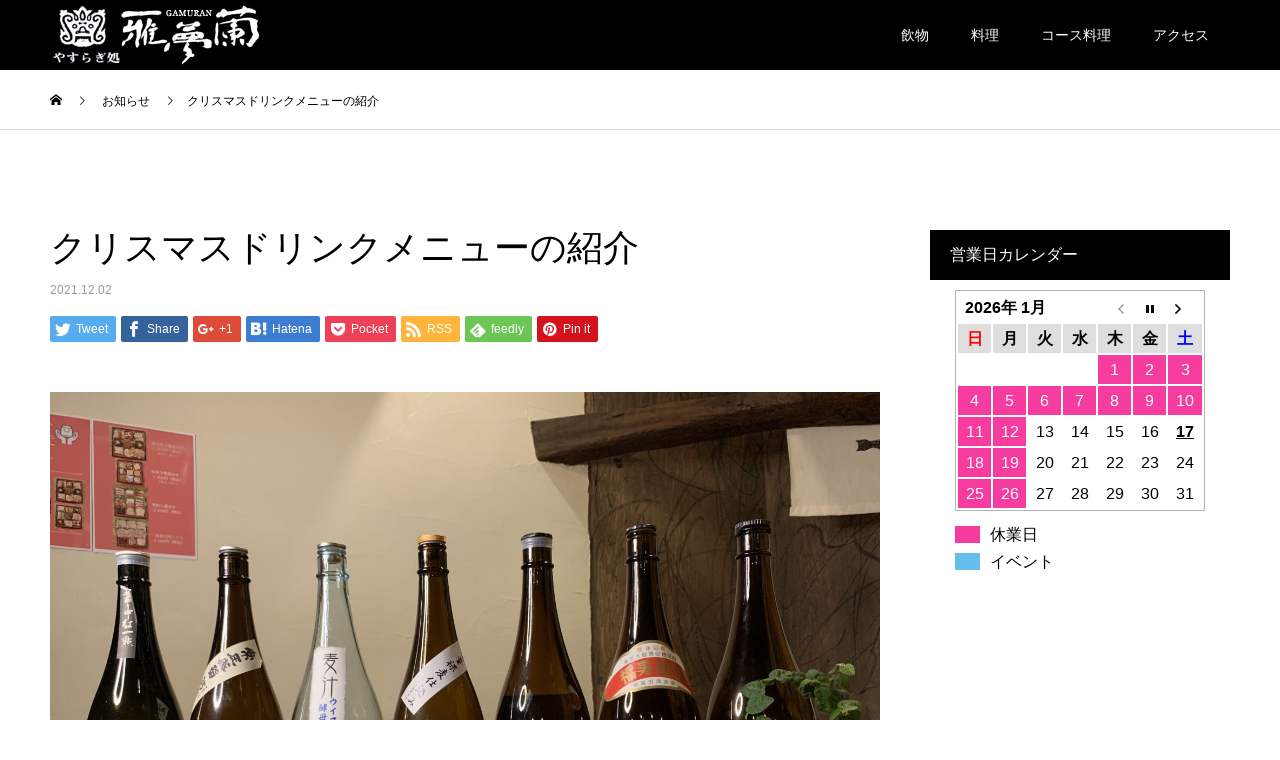

--- FILE ---
content_type: text/html; charset=UTF-8
request_url: https://www.gamuran.com/news/%E3%82%AF%E3%83%AA%E3%82%B9%E3%83%9E%E3%82%B9%E3%83%89%E3%83%AA%E3%83%B3%E3%82%AF%E3%83%A1%E3%83%8B%E3%83%A5%E3%83%BC%E3%81%AE%E7%B4%B9%E4%BB%8B/
body_size: 38626
content:
<!DOCTYPE html>
<html lang="ja">
<head>
<meta charset="UTF-8">
<meta name="description" content="『雅夢蘭のクリスマス』のドリンクメニュー(一部)の紹介です。以下のメニュー¥550(605)〜¥1,200(1,320)のドリンク全て¥500(550) (メニュー以外のドリンクは定価となります。">
<meta name="viewport" content="width=device-width">
<meta name="format-detection" content="telephone=no">
<title>クリスマスドリンクメニューの紹介 &#8211; 雅夢蘭/がむらん | 神戸・六甲道の居酒屋、やすらぎ処『雅夢蘭（がむらん）』</title>
<meta name='robots' content='max-image-preview:large' />
<link rel='dns-prefetch' href='//s.w.org' />
<link rel="alternate" type="application/rss+xml" title="雅夢蘭/がむらん | 神戸・六甲道の居酒屋、やすらぎ処『雅夢蘭（がむらん）』 &raquo; フィード" href="https://www.gamuran.com/feed/" />
<link rel="alternate" type="application/rss+xml" title="雅夢蘭/がむらん | 神戸・六甲道の居酒屋、やすらぎ処『雅夢蘭（がむらん）』 &raquo; コメントフィード" href="https://www.gamuran.com/comments/feed/" />
		<script type="text/javascript">
			window._wpemojiSettings = {"baseUrl":"https:\/\/s.w.org\/images\/core\/emoji\/13.1.0\/72x72\/","ext":".png","svgUrl":"https:\/\/s.w.org\/images\/core\/emoji\/13.1.0\/svg\/","svgExt":".svg","source":{"concatemoji":"https:\/\/www.gamuran.com\/wp-includes\/js\/wp-emoji-release.min.js?ver=5.8.12"}};
			!function(e,a,t){var n,r,o,i=a.createElement("canvas"),p=i.getContext&&i.getContext("2d");function s(e,t){var a=String.fromCharCode;p.clearRect(0,0,i.width,i.height),p.fillText(a.apply(this,e),0,0);e=i.toDataURL();return p.clearRect(0,0,i.width,i.height),p.fillText(a.apply(this,t),0,0),e===i.toDataURL()}function c(e){var t=a.createElement("script");t.src=e,t.defer=t.type="text/javascript",a.getElementsByTagName("head")[0].appendChild(t)}for(o=Array("flag","emoji"),t.supports={everything:!0,everythingExceptFlag:!0},r=0;r<o.length;r++)t.supports[o[r]]=function(e){if(!p||!p.fillText)return!1;switch(p.textBaseline="top",p.font="600 32px Arial",e){case"flag":return s([127987,65039,8205,9895,65039],[127987,65039,8203,9895,65039])?!1:!s([55356,56826,55356,56819],[55356,56826,8203,55356,56819])&&!s([55356,57332,56128,56423,56128,56418,56128,56421,56128,56430,56128,56423,56128,56447],[55356,57332,8203,56128,56423,8203,56128,56418,8203,56128,56421,8203,56128,56430,8203,56128,56423,8203,56128,56447]);case"emoji":return!s([10084,65039,8205,55357,56613],[10084,65039,8203,55357,56613])}return!1}(o[r]),t.supports.everything=t.supports.everything&&t.supports[o[r]],"flag"!==o[r]&&(t.supports.everythingExceptFlag=t.supports.everythingExceptFlag&&t.supports[o[r]]);t.supports.everythingExceptFlag=t.supports.everythingExceptFlag&&!t.supports.flag,t.DOMReady=!1,t.readyCallback=function(){t.DOMReady=!0},t.supports.everything||(n=function(){t.readyCallback()},a.addEventListener?(a.addEventListener("DOMContentLoaded",n,!1),e.addEventListener("load",n,!1)):(e.attachEvent("onload",n),a.attachEvent("onreadystatechange",function(){"complete"===a.readyState&&t.readyCallback()})),(n=t.source||{}).concatemoji?c(n.concatemoji):n.wpemoji&&n.twemoji&&(c(n.twemoji),c(n.wpemoji)))}(window,document,window._wpemojiSettings);
		</script>
		<style type="text/css">
img.wp-smiley,
img.emoji {
	display: inline !important;
	border: none !important;
	box-shadow: none !important;
	height: 1em !important;
	width: 1em !important;
	margin: 0 .07em !important;
	vertical-align: -0.1em !important;
	background: none !important;
	padding: 0 !important;
}
</style>
	<link rel='stylesheet' id='wp-block-library-css'  href='https://www.gamuran.com/wp-includes/css/dist/block-library/style.min.css?ver=5.8.12' type='text/css' media='all' />
<link rel='stylesheet' id='biz-cal-style-css'  href='https://www.gamuran.com/wp-content/plugins/biz-calendar/biz-cal.css?ver=2.2.0' type='text/css' media='all' />
<link rel='stylesheet' id='kadan-slick-css'  href='https://www.gamuran.com/wp-content/themes/kadan_tcd056/assets/css/slick.min.css?ver=5.8.12' type='text/css' media='all' />
<link rel='stylesheet' id='kadan-slick-theme-css'  href='https://www.gamuran.com/wp-content/themes/kadan_tcd056/assets/css/slick-theme.min.css?ver=5.8.12' type='text/css' media='all' />
<link rel='stylesheet' id='kadan-style-css'  href='https://www.gamuran.com/wp-content/themes/kadan_tcd056/style.css?ver=1.8' type='text/css' media='all' />
<script type='text/javascript' src='https://www.gamuran.com/wp-includes/js/jquery/jquery.min.js?ver=3.6.0' id='jquery-core-js'></script>
<script type='text/javascript' src='https://www.gamuran.com/wp-includes/js/jquery/jquery-migrate.min.js?ver=3.3.2' id='jquery-migrate-js'></script>
<script type='text/javascript' id='biz-cal-script-js-extra'>
/* <![CDATA[ */
var bizcalOptions = {"holiday_title":"\u4f11\u696d\u65e5","sun":"on","mon":"on","temp_holidays":"2026-01-01\r\n2026-01-02\r\n2026-01-03\r\n2026-01-06\r\n2026-01-07\r\n2026-01-08\r\n2026-01-09\r\n2026-01-10\r\n2025-12-31\r\n2025-09-02\r\n2025-03-04\r\n2025-01-09\r\n2025-01-08\r\n2025-01-07\r\n2025-01-04\r\n2025-01-03\r\n2025-01-02\r\n2025-01-01\r\n2024-12-31\r\n2024-07-17\r\n2024-07-16\r\n2022-06-27\r\n2022-06-28\r\n2022-06-29\r\n2022-05-30\r\n2022-05-30\r\n2022-05-31\r\n2022-06-01\r\n2024-05-18\r\n2022-05-06\r\n2022-05-07\r\n2022-05-09\r\n2022-05-10\r\n2022-07-25\r\n2022-07-26\r\n2022-07-27\r\n2022-08-15\r\n2022-08-16\r\n2022-08-17\r\n2022-12-31\r\n2023-01-02\r\n2023-01-03\r\n2023-01-04\r\n2023-01-05\r\n2023-01-06\r\n2023-01-07\r\n2023-01-08\r\n2023-01-09\r\n2023-01-16\r\n2023-01-23\r\n2023-01-30\r\n2023-02-06\r\n2023-02-13\r\n2023-02-20\r\n2023-02-27\r\n2023-01-10\r\n2023-01-11\r\n2023-01-12\r\n2023-01-13\r\n2023-01-14\r\n2023-02-28\r\n2023-08-15\r\n2024-01-02\r\n2024-01-03\r\n2024-01-04\r\n2024-01-05\r\n2024-01-06","temp_weekdays":"2025-12-28\r\n2025-12-29\r\n2024-12-29\r\n2024-12-30","eventday_title":"\u30a4\u30d9\u30f3\u30c8","eventday_url":"","eventdays":"2025-11-01\r\n2023-03-20\r\n2023-03-21\r\n2023-05-14\r\n2023-06-24\r\n2023-07-16\r\n2025-03-21\r\n2025-03-22\r\n2025-03-29\r\n2025-03-30","month_limit":"\u6307\u5b9a","nextmonthlimit":"2","prevmonthlimit":"0","plugindir":"https:\/\/www.gamuran.com\/wp-content\/plugins\/biz-calendar\/","national_holiday":""};
/* ]]> */
</script>
<script type='text/javascript' src='https://www.gamuran.com/wp-content/plugins/biz-calendar/calendar.js?ver=2.2.0' id='biz-cal-script-js'></script>
<script type='text/javascript' id='wp-table-builder-js-extra'>
/* <![CDATA[ */
var WptbFrontendData = {"stylePass":{"stylesheets":{"wp-table-builder-css":"https:\/\/www.gamuran.com\/wp-content\/plugins\/wp-table-builder\/inc\/frontend\/css\/wp-table-builder-frontend.css?version=1.3.3"}}};
/* ]]> */
</script>
<script type='text/javascript' src='https://www.gamuran.com/wp-content/plugins/wp-table-builder/inc/frontend/js/wp-table-builder-frontend.js?ver=1.3.3' id='wp-table-builder-js'></script>
<script type='text/javascript' src='https://www.gamuran.com/wp-content/themes/kadan_tcd056/assets/js/slick.min.js?ver=1.8' id='kadan-slick-js'></script>
<link rel="https://api.w.org/" href="https://www.gamuran.com/wp-json/" /><link rel="canonical" href="https://www.gamuran.com/news/%e3%82%af%e3%83%aa%e3%82%b9%e3%83%9e%e3%82%b9%e3%83%89%e3%83%aa%e3%83%b3%e3%82%af%e3%83%a1%e3%83%8b%e3%83%a5%e3%83%bc%e3%81%ae%e7%b4%b9%e4%bb%8b/" />
<link rel='shortlink' href='https://www.gamuran.com/?p=323' />
<link rel="alternate" type="application/json+oembed" href="https://www.gamuran.com/wp-json/oembed/1.0/embed?url=https%3A%2F%2Fwww.gamuran.com%2Fnews%2F%25e3%2582%25af%25e3%2583%25aa%25e3%2582%25b9%25e3%2583%259e%25e3%2582%25b9%25e3%2583%2589%25e3%2583%25aa%25e3%2583%25b3%25e3%2582%25af%25e3%2583%25a1%25e3%2583%258b%25e3%2583%25a5%25e3%2583%25bc%25e3%2581%25ae%25e7%25b4%25b9%25e4%25bb%258b%2F" />
<link rel="alternate" type="text/xml+oembed" href="https://www.gamuran.com/wp-json/oembed/1.0/embed?url=https%3A%2F%2Fwww.gamuran.com%2Fnews%2F%25e3%2582%25af%25e3%2583%25aa%25e3%2582%25b9%25e3%2583%259e%25e3%2582%25b9%25e3%2583%2589%25e3%2583%25aa%25e3%2583%25b3%25e3%2582%25af%25e3%2583%25a1%25e3%2583%258b%25e3%2583%25a5%25e3%2583%25bc%25e3%2581%25ae%25e7%25b4%25b9%25e4%25bb%258b%2F&#038;format=xml" />
<style>
.c-comment__form-submit:hover,.c-pw__btn:hover,.p-article01__cat:hover,.p-article11__cat:hover,.p-block02 .slick-arrow:hover,.p-block03 .slick-arrow:hover,.p-cb__item-btn a:hover,.p-entry__cat:hover,.p-entry__date,.p-index-news__topic-pager-item.is-active a,.p-index-news__topic-pager-item a:hover,.p-nav02__item a:hover,.p-readmore__btn:hover,.p-page-links > span,.p-pagetop a:hover,.p-page-links a:hover,.p-pager__item a:hover,.p-pager__item span,.p-post-list03 .slick-arrow:hover,.p-recommended-plan__btn a:hover{background: #125600}.p-article01__title a:hover,.p-article02:hover .p-article02__title,.p-article03:hover .p-article03__title,.p-article06__title a:hover,.p-article08:hover .p-article08__title,.p-article10__title a:hover,.p-breadcrumb a:hover,.p-room-meta dt,.p-section-nav__item:hover .p-section-nav__item-title,.p-social-nav__item a:hover,.p-spring-info dt,.p-vertical{color: #125600}.c-pw__btn,.p-entry__cat,.p-article01__cat,.p-article11__cat,.p-block02 .slick-arrow,.p-block03 .slick-arrow,.p-cb__item-btn a,.p-copyright,.p-headline,.p-nav02__item a,.p-readmore__btn,.p-page-links a,.p-pager__item a,.p-post-list03 .slick-arrow,.p-recommended-plan__btn a,.p-widget__title{background: #000000}.p-entry__body a{color: #125600}body{font-family: "Segoe UI", Verdana, "游ゴシック", YuGothic, "Hiragino Kaku Gothic ProN", Meiryo, sans-serif}.c-logo,.p-entry__title,.p-page-header__headline,.p-index-blog__title,.p-index-news__col-title,.p-index-slider__item-title,.p-page-header__title,.p-archive-header__title,.p-plan__title,.p-recommended-plan__title,.p-section-header__title,.p-section-header__headline,.p-vertical,.p-vertical-block,.p-visual__title{font-family: "Times New Roman", "游明朝", "Yu Mincho", "游明朝体", "YuMincho", "ヒラギノ明朝 Pro W3", "Hiragino Mincho Pro", "HiraMinProN-W3", "HGS明朝E", "ＭＳ Ｐ明朝", "MS PMincho", serif; font-weight: 500}.p-page-header__title{transition-delay: 3s}.p-hover-effect--type1:hover img{-webkit-transform: scale(1.2);transform: scale(1.2)}.l-header{background: rgba(0, 0, 0, 1)}.p-global-nav a{color: #ffffff}.p-global-nav a:hover{background: #125600;color: #ffffff}.p-global-nav .sub-menu a{background: #111111;color: #ffffff}.p-global-nav .sub-menu a:hover{background: #125600;color: #ffffff}.p-footer-slider{background: #f4f1ed}.p-info{color: #000000}.p-info__logo{font-size: 12px}.p-info__btn{background: #000000;color: #ffffff}.p-info__btn:hover{background: #125600;color: #ffffff}.p-footer-nav{background: #125600;color: #ffffff}.p-footer-nav a{color: #ffffff}.p-footer-nav a:hover{color: #88b587}.p-entry__title{font-size: 36px}.p-entry__body{font-size: 16px}.p-headline__link:hover{color: #c6c6c6}@media screen and (max-width: 991px) {.p-global-nav{background: rgba(0,0,0, 1)}.p-global-nav a,.p-global-nav a:hover,.p-global-nav .sub-menu a,.p-global-nav .sub-menu a:hover{color: #ffffff}.p-global-nav .menu-item-has-children > a > .sub-menu-toggle::before{border-color: #ffffff}}.c-load--type1 { border: 3px solid rgba(18, 86, 0, 0.2); border-top-color: #125600; }
</style>
<link rel="icon" href="https://www.gamuran.com/wp-content/uploads/2021/03/cropped-favicon_p-32x32.png" sizes="32x32" />
<link rel="icon" href="https://www.gamuran.com/wp-content/uploads/2021/03/cropped-favicon_p-192x192.png" sizes="192x192" />
<link rel="apple-touch-icon" href="https://www.gamuran.com/wp-content/uploads/2021/03/cropped-favicon_p-180x180.png" />
<meta name="msapplication-TileImage" content="https://www.gamuran.com/wp-content/uploads/2021/03/cropped-favicon_p-270x270.png" />
</head>
<body class="news-template-default single single-news postid-323">
<div id="site_loader_overlay">
  <div id="site_loader_animation" class="c-load--type1">
      </div>
</div>
<div id="site_wrap">
<header id="js-header" class="l-header">
  <div class="l-header__inner l-inner">
    <div class="l-header__logo c-logo">
            <a href="https://www.gamuran.com/">
        <img src="https://www.gamuran.com/wp-content/uploads/2020/12/site_logo.gif" alt="雅夢蘭/がむらん | 神戸・六甲道の居酒屋、やすらぎ処『雅夢蘭（がむらん）』" width="auto" height="auto">
      </a>
          </div>
    <a href="#" id="js-menu-btn" class="p-menu-btn c-menu-btn"></a>
		<nav id="js-global-nav" class="p-global-nav"><ul class="menu"><li id="menu-item-488" class="menu-item menu-item-type-post_type menu-item-object-page menu-item-488"><a href="https://www.gamuran.com/%e3%81%8a%e9%a3%b2%e3%81%bf%e7%89%a9/">飲物<span class="sub-menu-toggle"></span></a></li>
<li id="menu-item-492" class="menu-item menu-item-type-post_type menu-item-object-page menu-item-492"><a href="https://www.gamuran.com/%e3%81%8a%e6%96%99%e7%90%86/">料理<span class="sub-menu-toggle"></span></a></li>
<li id="menu-item-496" class="menu-item menu-item-type-post_type menu-item-object-page menu-item-496"><a href="https://www.gamuran.com/%e3%82%b3%e3%83%bc%e3%82%b9%e6%96%99%e7%90%86/">コース料理<span class="sub-menu-toggle"></span></a></li>
<li id="menu-item-175" class="menu-item menu-item-type-post_type menu-item-object-page menu-item-175"><a href="https://www.gamuran.com/access/">アクセス<span class="sub-menu-toggle"></span></a></li>
</ul></nav>  </div>
</header>
<main class="l-main" role="main">
  <div class="p-breadcrumb c-breadcrumb">
<ol class="p-breadcrumb__inner l-inner" itemscope itemtype="http://schema.org/BreadcrumbList">
<li class="p-breadcrumb__item c-breadcrumb__item c-breadcrumb__item--home" itemprop="itemListElement" itemscope itemtype="http://schema.org/ListItem">
<a href="https://www.gamuran.com/" itemprop="item">
<span itemprop="name">HOME</span>
</a>
<meta itemprop="position" content="1">
</li>
<li class="p-breadcrumb__item c-breadcrumb__item" itemprop="itemListElement" itemscope itemtype="http://schema.org/ListItem">
<a href="https://www.gamuran.com/news/" itemprop="item">
<span itemprop="name">お知らせ</span>
</a>
<meta itemprop="position" content="2">
</li>
<li class="p-breadcrumb__item c-breadcrumb__item" itemprop="itemListElement" itemscope itemtype="http://schema.org/ListItem"><span itemprop="name">クリスマスドリンクメニューの紹介</span><meta itemprop="position" content="3"></li>
</ol>
</div>
  <div class="l-contents l-inner">
    <div class="l-primary">
              <article class="p-entry">
			  <header class="p-entry__header p-entry__header--news">
					<h1 class="p-entry__title">クリスマスドリンクメニューの紹介</h1>
                    <time class="p-entry__date" datetime="2021-12-02">2021.12.02</time>
          				</header>
        			<ul class="p-entry__share c-share u-clearfix c-share--sm c-share--color">
				<li class="c-share__btn c-share__btn--twitter">
			    <a href="http://twitter.com/share?text=%E3%82%AF%E3%83%AA%E3%82%B9%E3%83%9E%E3%82%B9%E3%83%89%E3%83%AA%E3%83%B3%E3%82%AF%E3%83%A1%E3%83%8B%E3%83%A5%E3%83%BC%E3%81%AE%E7%B4%B9%E4%BB%8B&url=https%3A%2F%2Fwww.gamuran.com%2Fnews%2F%25e3%2582%25af%25e3%2583%25aa%25e3%2582%25b9%25e3%2583%259e%25e3%2582%25b9%25e3%2583%2589%25e3%2583%25aa%25e3%2583%25b3%25e3%2582%25af%25e3%2583%25a1%25e3%2583%258b%25e3%2583%25a5%25e3%2583%25bc%25e3%2581%25ae%25e7%25b4%25b9%25e4%25bb%258b%2F&via=&tw_p=tweetbutton&related="  onclick="javascript:window.open(this.href, '', 'menubar=no,toolbar=no,resizable=yes,scrollbars=yes,height=400,width=600');return false;">
			     	<i class="c-share__icn c-share__icn--twitter"></i>
			      <span class="c-share__title">Tweet</span>
			   	</a>
			   </li>
			    <li class="c-share__btn c-share__btn--facebook">
			    	<a href="//www.facebook.com/sharer/sharer.php?u=https://www.gamuran.com/news/%e3%82%af%e3%83%aa%e3%82%b9%e3%83%9e%e3%82%b9%e3%83%89%e3%83%aa%e3%83%b3%e3%82%af%e3%83%a1%e3%83%8b%e3%83%a5%e3%83%bc%e3%81%ae%e7%b4%b9%e4%bb%8b/&amp;t=%E3%82%AF%E3%83%AA%E3%82%B9%E3%83%9E%E3%82%B9%E3%83%89%E3%83%AA%E3%83%B3%E3%82%AF%E3%83%A1%E3%83%8B%E3%83%A5%E3%83%BC%E3%81%AE%E7%B4%B9%E4%BB%8B" rel="nofollow" target="_blank">
			      	<i class="c-share__icn c-share__icn--facebook"></i>
			        <span class="c-share__title">Share</span>
			      </a>
			    </li>
			    <li class="c-share__btn c-share__btn--google-plus">
			      <a href="https://plus.google.com/share?url=https%3A%2F%2Fwww.gamuran.com%2Fnews%2F%25e3%2582%25af%25e3%2583%25aa%25e3%2582%25b9%25e3%2583%259e%25e3%2582%25b9%25e3%2583%2589%25e3%2583%25aa%25e3%2583%25b3%25e3%2582%25af%25e3%2583%25a1%25e3%2583%258b%25e3%2583%25a5%25e3%2583%25bc%25e3%2581%25ae%25e7%25b4%25b9%25e4%25bb%258b%2F" onclick="javascript:window.open(this.href, '', 'menubar=no,toolbar=no,resizable=yes,scrollbars=yes,height=600,width=500');return false;">
			      	<i class="c-share__icn c-share__icn--google-plus"></i>
			        <span class="c-share__title">+1</span>
			      </a>
					</li>
			    <li class="c-share__btn c-share__btn--hatebu">
			      <a href="http://b.hatena.ne.jp/add?mode=confirm&url=https%3A%2F%2Fwww.gamuran.com%2Fnews%2F%25e3%2582%25af%25e3%2583%25aa%25e3%2582%25b9%25e3%2583%259e%25e3%2582%25b9%25e3%2583%2589%25e3%2583%25aa%25e3%2583%25b3%25e3%2582%25af%25e3%2583%25a1%25e3%2583%258b%25e3%2583%25a5%25e3%2583%25bc%25e3%2581%25ae%25e7%25b4%25b9%25e4%25bb%258b%2F" onclick="javascript:window.open(this.href, '', 'menubar=no,toolbar=no,resizable=yes,scrollbars=yes,height=400,width=510');return false;">
			      	<i class="c-share__icn c-share__icn--hatebu"></i>
			        <span class="c-share__title">Hatena</span>
			      </a>
			    </li>
			    <li class="c-share__btn c-share__btn--pocket">
			    	<a href="http://getpocket.com/edit?url=https%3A%2F%2Fwww.gamuran.com%2Fnews%2F%25e3%2582%25af%25e3%2583%25aa%25e3%2582%25b9%25e3%2583%259e%25e3%2582%25b9%25e3%2583%2589%25e3%2583%25aa%25e3%2583%25b3%25e3%2582%25af%25e3%2583%25a1%25e3%2583%258b%25e3%2583%25a5%25e3%2583%25bc%25e3%2581%25ae%25e7%25b4%25b9%25e4%25bb%258b%2F&title=%E3%82%AF%E3%83%AA%E3%82%B9%E3%83%9E%E3%82%B9%E3%83%89%E3%83%AA%E3%83%B3%E3%82%AF%E3%83%A1%E3%83%8B%E3%83%A5%E3%83%BC%E3%81%AE%E7%B4%B9%E4%BB%8B" target="_blank">
			      	<i class="c-share__icn c-share__icn--pocket"></i>
			        <span class="c-share__title">Pocket</span>
			      </a>
			    </li>
			    <li class="c-share__btn c-share__btn--rss">
			    	<a href="https://www.gamuran.com/feed/" target="_blank">
			      	<i class="c-share__icn c-share__icn--rss"></i>
			        <span class="c-share__title">RSS</span>
			      </a>
			    </li>
			    <li class="c-share__btn c-share__btn--feedly">
			    	<a href="http://feedly.com/index.html#subscription%2Ffeed%2Fhttps://www.gamuran.com/feed/" target="_blank">
			      	<i class="c-share__icn c-share__icn--feedly"></i>
			        <span class="c-share__title">feedly</span>
			      </a>
			    </li>
			    <li class="c-share__btn c-share__btn--pinterest">
			    	<a href="https://www.pinterest.com/pin/create/button/?url=https%3A%2F%2Fwww.gamuran.com%2Fnews%2F%25e3%2582%25af%25e3%2583%25aa%25e3%2582%25b9%25e3%2583%259e%25e3%2582%25b9%25e3%2583%2589%25e3%2583%25aa%25e3%2583%25b3%25e3%2582%25af%25e3%2583%25a1%25e3%2583%258b%25e3%2583%25a5%25e3%2583%25bc%25e3%2581%25ae%25e7%25b4%25b9%25e4%25bb%258b%2F&media=https://www.gamuran.com/wp-content/uploads/2021/08/xkbpUZMBQi2MVRcvVPVM7Q-scaled.jpg&description=%E3%82%AF%E3%83%AA%E3%82%B9%E3%83%9E%E3%82%B9%E3%83%89%E3%83%AA%E3%83%B3%E3%82%AF%E3%83%A1%E3%83%8B%E3%83%A5%E3%83%BC%E3%81%AE%E7%B4%B9%E4%BB%8B" rel="nofollow" target="_blank">
			      	<i class="c-share__icn c-share__icn--pinterest"></i>
			        <span class="c-share__title">Pin it</span>
			      </a>
			    </li>
			</ul>
        				<div class="p-entry__img">
          <img width="2560" height="1920" src="https://www.gamuran.com/wp-content/uploads/2021/08/xkbpUZMBQi2MVRcvVPVM7Q-scaled.jpg" class="attachment-full size-full wp-post-image" alt="" loading="lazy" srcset="https://www.gamuran.com/wp-content/uploads/2021/08/xkbpUZMBQi2MVRcvVPVM7Q-scaled.jpg 2560w, https://www.gamuran.com/wp-content/uploads/2021/08/xkbpUZMBQi2MVRcvVPVM7Q-300x225.jpg 300w, https://www.gamuran.com/wp-content/uploads/2021/08/xkbpUZMBQi2MVRcvVPVM7Q-1024x768.jpg 1024w, https://www.gamuran.com/wp-content/uploads/2021/08/xkbpUZMBQi2MVRcvVPVM7Q-768x576.jpg 768w, https://www.gamuran.com/wp-content/uploads/2021/08/xkbpUZMBQi2MVRcvVPVM7Q-1536x1152.jpg 1536w, https://www.gamuran.com/wp-content/uploads/2021/08/xkbpUZMBQi2MVRcvVPVM7Q-2048x1536.jpg 2048w" sizes="(max-width: 2560px) 100vw, 2560px" />        </div>
                				<div class="p-entry__body">
          <p>『雅夢蘭のクリスマス』のドリンクメニュー(一部)の紹介です。</p>
<p>以下のメニュー¥550(605)〜¥1,200(1,320)のドリンク全て¥500(550) (メニュー以外のドリンクは定価となります。)</p>
<p>・ビール各種・日本酒各種・リキュール各種</p>
<p>【芋焼酎】・萬膳・萬膳菴・真鶴・森伊蔵・日南娘</p>
<p>・伊佐美・天使の誘惑・村尾・極上蔵の師魂・蔵の師魂オレンジ・蔵の師魂グリーン・蔵の師魂ピンク・魔王</p>
<p>【麦焼酎】・兼八・確蔵・人夢可酒</p>
<p>【米焼酎】・武者返し35°・武者返し43°・武者返し44°・萬綠・大石</p>
<p>【黒糖焼酎】・朝日汲みだし無濾過原酒・壱乃醸朝日・飛乃流朝日・山田川・長雲一番橋</p>
<p>【泡盛】・請福ビンテージ30°・八重泉樽貯蔵43°・萬座 新年初蒸留酒44°・珊瑚礁10年(＋20年超)43°</p>
<p>・北谷長老13年43°</p>
<p>定休日：日曜日</p>
<p>営業時間：18:00〜23:00(お食事L.O.21:00、 おつまみ・ドリンクL.O.22:30)</p>
<p>最終入店時間：21:00(お客様が居られない場合は閉店する事があります。少し遅れそうな場合はご連絡ください。)</p>
        </div>
        			<ul class="p-entry__share c-share u-clearfix c-share--sm c-share--color">
				<li class="c-share__btn c-share__btn--twitter">
			    <a href="http://twitter.com/share?text=%E3%82%AF%E3%83%AA%E3%82%B9%E3%83%9E%E3%82%B9%E3%83%89%E3%83%AA%E3%83%B3%E3%82%AF%E3%83%A1%E3%83%8B%E3%83%A5%E3%83%BC%E3%81%AE%E7%B4%B9%E4%BB%8B&url=https%3A%2F%2Fwww.gamuran.com%2Fnews%2F%25e3%2582%25af%25e3%2583%25aa%25e3%2582%25b9%25e3%2583%259e%25e3%2582%25b9%25e3%2583%2589%25e3%2583%25aa%25e3%2583%25b3%25e3%2582%25af%25e3%2583%25a1%25e3%2583%258b%25e3%2583%25a5%25e3%2583%25bc%25e3%2581%25ae%25e7%25b4%25b9%25e4%25bb%258b%2F&via=&tw_p=tweetbutton&related="  onclick="javascript:window.open(this.href, '', 'menubar=no,toolbar=no,resizable=yes,scrollbars=yes,height=400,width=600');return false;">
			     	<i class="c-share__icn c-share__icn--twitter"></i>
			      <span class="c-share__title">Tweet</span>
			   	</a>
			   </li>
			    <li class="c-share__btn c-share__btn--facebook">
			    	<a href="//www.facebook.com/sharer/sharer.php?u=https://www.gamuran.com/news/%e3%82%af%e3%83%aa%e3%82%b9%e3%83%9e%e3%82%b9%e3%83%89%e3%83%aa%e3%83%b3%e3%82%af%e3%83%a1%e3%83%8b%e3%83%a5%e3%83%bc%e3%81%ae%e7%b4%b9%e4%bb%8b/&amp;t=%E3%82%AF%E3%83%AA%E3%82%B9%E3%83%9E%E3%82%B9%E3%83%89%E3%83%AA%E3%83%B3%E3%82%AF%E3%83%A1%E3%83%8B%E3%83%A5%E3%83%BC%E3%81%AE%E7%B4%B9%E4%BB%8B" rel="nofollow" target="_blank">
			      	<i class="c-share__icn c-share__icn--facebook"></i>
			        <span class="c-share__title">Share</span>
			      </a>
			    </li>
			    <li class="c-share__btn c-share__btn--google-plus">
			      <a href="https://plus.google.com/share?url=https%3A%2F%2Fwww.gamuran.com%2Fnews%2F%25e3%2582%25af%25e3%2583%25aa%25e3%2582%25b9%25e3%2583%259e%25e3%2582%25b9%25e3%2583%2589%25e3%2583%25aa%25e3%2583%25b3%25e3%2582%25af%25e3%2583%25a1%25e3%2583%258b%25e3%2583%25a5%25e3%2583%25bc%25e3%2581%25ae%25e7%25b4%25b9%25e4%25bb%258b%2F" onclick="javascript:window.open(this.href, '', 'menubar=no,toolbar=no,resizable=yes,scrollbars=yes,height=600,width=500');return false;">
			      	<i class="c-share__icn c-share__icn--google-plus"></i>
			        <span class="c-share__title">+1</span>
			      </a>
					</li>
			    <li class="c-share__btn c-share__btn--hatebu">
			      <a href="http://b.hatena.ne.jp/add?mode=confirm&url=https%3A%2F%2Fwww.gamuran.com%2Fnews%2F%25e3%2582%25af%25e3%2583%25aa%25e3%2582%25b9%25e3%2583%259e%25e3%2582%25b9%25e3%2583%2589%25e3%2583%25aa%25e3%2583%25b3%25e3%2582%25af%25e3%2583%25a1%25e3%2583%258b%25e3%2583%25a5%25e3%2583%25bc%25e3%2581%25ae%25e7%25b4%25b9%25e4%25bb%258b%2F" onclick="javascript:window.open(this.href, '', 'menubar=no,toolbar=no,resizable=yes,scrollbars=yes,height=400,width=510');return false;">
			      	<i class="c-share__icn c-share__icn--hatebu"></i>
			        <span class="c-share__title">Hatena</span>
			      </a>
			    </li>
			    <li class="c-share__btn c-share__btn--pocket">
			    	<a href="http://getpocket.com/edit?url=https%3A%2F%2Fwww.gamuran.com%2Fnews%2F%25e3%2582%25af%25e3%2583%25aa%25e3%2582%25b9%25e3%2583%259e%25e3%2582%25b9%25e3%2583%2589%25e3%2583%25aa%25e3%2583%25b3%25e3%2582%25af%25e3%2583%25a1%25e3%2583%258b%25e3%2583%25a5%25e3%2583%25bc%25e3%2581%25ae%25e7%25b4%25b9%25e4%25bb%258b%2F&title=%E3%82%AF%E3%83%AA%E3%82%B9%E3%83%9E%E3%82%B9%E3%83%89%E3%83%AA%E3%83%B3%E3%82%AF%E3%83%A1%E3%83%8B%E3%83%A5%E3%83%BC%E3%81%AE%E7%B4%B9%E4%BB%8B" target="_blank">
			      	<i class="c-share__icn c-share__icn--pocket"></i>
			        <span class="c-share__title">Pocket</span>
			      </a>
			    </li>
			    <li class="c-share__btn c-share__btn--rss">
			    	<a href="https://www.gamuran.com/feed/" target="_blank">
			      	<i class="c-share__icn c-share__icn--rss"></i>
			        <span class="c-share__title">RSS</span>
			      </a>
			    </li>
			    <li class="c-share__btn c-share__btn--feedly">
			    	<a href="http://feedly.com/index.html#subscription%2Ffeed%2Fhttps://www.gamuran.com/feed/" target="_blank">
			      	<i class="c-share__icn c-share__icn--feedly"></i>
			        <span class="c-share__title">feedly</span>
			      </a>
			    </li>
			    <li class="c-share__btn c-share__btn--pinterest">
			    	<a href="https://www.pinterest.com/pin/create/button/?url=https%3A%2F%2Fwww.gamuran.com%2Fnews%2F%25e3%2582%25af%25e3%2583%25aa%25e3%2582%25b9%25e3%2583%259e%25e3%2582%25b9%25e3%2583%2589%25e3%2583%25aa%25e3%2583%25b3%25e3%2582%25af%25e3%2583%25a1%25e3%2583%258b%25e3%2583%25a5%25e3%2583%25bc%25e3%2581%25ae%25e7%25b4%25b9%25e4%25bb%258b%2F&media=https://www.gamuran.com/wp-content/uploads/2021/08/xkbpUZMBQi2MVRcvVPVM7Q-scaled.jpg&description=%E3%82%AF%E3%83%AA%E3%82%B9%E3%83%9E%E3%82%B9%E3%83%89%E3%83%AA%E3%83%B3%E3%82%AF%E3%83%A1%E3%83%8B%E3%83%A5%E3%83%BC%E3%81%AE%E7%B4%B9%E4%BB%8B" rel="nofollow" target="_blank">
			      	<i class="c-share__icn c-share__icn--pinterest"></i>
			        <span class="c-share__title">Pin it</span>
			      </a>
			    </li>
			</ul>
      </article>
            <ul class="p-nav01 c-nav01">
    	  <li class="p-nav01__item p-nav01__item--prev c-nav01__item"> 
    	    <a href="https://www.gamuran.com/news/%e3%82%af%e3%83%aa%e3%82%b9%e3%83%9e%e3%82%b9%e3%83%a1%e3%83%95%e3%83%bc%e3%83%89%e3%83%8b%e3%83%a5%e3%83%bc%e3%81%ae%e7%b4%b9%e4%bb%8b/" class="p-hover-effect--type1" data-prev="前の記事">
                        <div class="p-nav01__item-img">
              <img width="240" height="240" src="https://www.gamuran.com/wp-content/uploads/2021/12/3ZsnPwB2QhyHL2oSZEgvCQ-240x240.jpg" class="attachment-size3 size-size3 wp-post-image" alt="" loading="lazy" srcset="https://www.gamuran.com/wp-content/uploads/2021/12/3ZsnPwB2QhyHL2oSZEgvCQ-240x240.jpg 240w, https://www.gamuran.com/wp-content/uploads/2021/12/3ZsnPwB2QhyHL2oSZEgvCQ-150x150.jpg 150w, https://www.gamuran.com/wp-content/uploads/2021/12/3ZsnPwB2QhyHL2oSZEgvCQ-300x300.jpg 300w, https://www.gamuran.com/wp-content/uploads/2021/12/3ZsnPwB2QhyHL2oSZEgvCQ-500x500.jpg 500w, https://www.gamuran.com/wp-content/uploads/2021/12/3ZsnPwB2QhyHL2oSZEgvCQ-416x416.jpg 416w, https://www.gamuran.com/wp-content/uploads/2021/12/3ZsnPwB2QhyHL2oSZEgvCQ-594x594.jpg 594w, https://www.gamuran.com/wp-content/uploads/2021/12/3ZsnPwB2QhyHL2oSZEgvCQ-120x120.jpg 120w" sizes="(max-width: 240px) 100vw, 240px" />            </div>
                        <span class="p-nav01__item-title">クリスマスメフードニューの紹介</span>
          </a>
          </li>
    	  <li class="p-nav01__item p-nav01__item--next c-nav01__item"> 
    	    <a href="https://www.gamuran.com/news/%e3%80%8c%e6%98%8e%e3%81%91%e3%81%be%e3%81%97%e3%81%a6%e3%81%8a%e3%82%81%e3%81%a7%e3%81%a8%e3%81%86%e3%81%94%e3%81%96%e3%81%84%e3%81%be%e3%81%99%e3%80%8d/" class="p-hover-effect--type1" data-next="次の記事">
            <span class="p-nav01__item-title">「明けましておめでとうございます」</span>
                        <div class="p-nav01__item-img">
              <img width="240" height="240" src="https://www.gamuran.com/wp-content/uploads/2022/01/qWegqWfURSSourqWWPF4sQ-240x240.jpg" class="attachment-size3 size-size3 wp-post-image" alt="" loading="lazy" srcset="https://www.gamuran.com/wp-content/uploads/2022/01/qWegqWfURSSourqWWPF4sQ-240x240.jpg 240w, https://www.gamuran.com/wp-content/uploads/2022/01/qWegqWfURSSourqWWPF4sQ-150x150.jpg 150w, https://www.gamuran.com/wp-content/uploads/2022/01/qWegqWfURSSourqWWPF4sQ-300x300.jpg 300w, https://www.gamuran.com/wp-content/uploads/2022/01/qWegqWfURSSourqWWPF4sQ-500x500.jpg 500w, https://www.gamuran.com/wp-content/uploads/2022/01/qWegqWfURSSourqWWPF4sQ-416x416.jpg 416w, https://www.gamuran.com/wp-content/uploads/2022/01/qWegqWfURSSourqWWPF4sQ-594x594.jpg 594w, https://www.gamuran.com/wp-content/uploads/2022/01/qWegqWfURSSourqWWPF4sQ-120x120.jpg 120w" sizes="(max-width: 240px) 100vw, 240px" />            </div>
                      </a>
          </li>
			</ul>
      			<section>
        <div class="p-headline mb0">
          <h2>お知らせ</h2>
          <a href="https://www.gamuran.com/news/" class="p-headline__link">お知らせ一覧</a>
        </div>
				<ul class="p-latest-news">
                    <li class="p-latest-news__item p-article08">
            <a href="https://www.gamuran.com/news/%e3%82%b3%e3%83%bc%e3%82%b9%e6%96%99%e7%90%86%e3%81%ae%e3%81%8a%e7%9f%a5%e3%82%89%e3%81%9b%e3%81%a7%e3%81%99%e3%80%82/">
                            <time datetime="2025-12-15" class="p-article08__date">2025.12.15</time>
                            <h3 class="p-article08__title">コース料理のお知らせです。</h3>
            </a>
          </li>
                    <li class="p-latest-news__item p-article08">
            <a href="https://www.gamuran.com/news/%e8%96%a9%e6%91%a9%e7%b4%94%e9%bb%92%e8%b1%9a%e3%81%97%e3%82%83%e3%81%b6%e3%81%97%e3%82%83%e3%81%b6%e9%8d%8b%e3%81%ae%e5%ad%a3%e7%af%80%e3%81%8c%e3%82%84%e3%81%a3%e3%81%a6%e6%9d%a5%e3%81%be%e3%81%97/">
                            <time datetime="2025-12-10" class="p-article08__date">2025.12.10</time>
                            <h3 class="p-article08__title">薩摩純黒豚しゃぶしゃぶ鍋の季節がやって来ました。</h3>
            </a>
          </li>
                    <li class="p-latest-news__item p-article08">
            <a href="https://www.gamuran.com/news/%e5%b9%b4%e6%9c%ab%e5%b9%b4%e5%a7%8b%e3%81%ae%e5%96%b6%e6%a5%ad%e6%97%a5%e3%81%ae%e3%81%8a%e7%9f%a5%e3%82%89%e3%81%9b-5/">
                            <time datetime="2025-12-08" class="p-article08__date">2025.12.08</time>
                            <h3 class="p-article08__title">年末年始の営業日のお知らせ</h3>
            </a>
          </li>
                    <li class="p-latest-news__item p-article08">
            <a href="https://www.gamuran.com/news/%e8%87%a8%e6%99%82%e4%bc%91%e6%a5%ad%e3%81%ae%e3%81%8a%e7%9f%a5%e3%82%89%e3%81%9b-8/">
                            <time datetime="2025-08-30" class="p-article08__date">2025.08.30</time>
                            <h3 class="p-article08__title">臨時休業のお知らせ</h3>
            </a>
          </li>
                    <li class="p-latest-news__item p-article08">
            <a href="https://www.gamuran.com/news/%e3%81%8a%e6%97%a9%e7%9b%ae%e3%81%ae%e3%81%94%e4%ba%88%e7%b4%84%e3%82%92%e3%81%8a%e9%a1%98%e3%81%84%e3%81%97%e3%81%be%e3%81%99%e3%80%82/">
                            <time datetime="2025-02-02" class="p-article08__date">2025.02.02</time>
                            <h3 class="p-article08__title">お早目のご予約をお願いします。</h3>
            </a>
          </li>
                    <li class="p-latest-news__item p-article08">
            <a href="https://www.gamuran.com/news/%e9%9b%85%e5%a4%a2%e8%98%ad-25-%e5%91%a8%e5%b9%b4%e3%80%80%e6%b8%85%e6%9d%91-%e6%96%89-%e4%b8%89%e7%b7%9a%e3%83%a9%e3%82%a4%e3%83%96%e3%81%ae%e3%81%8a%e7%9f%a5%e3%82%89%e3%81%9b/">
                            <time datetime="2025-01-31" class="p-article08__date">2025.01.31</time>
                            <h3 class="p-article08__title">雅夢蘭 25 周年　清村 斉 三線ライブのお知らせ</h3>
            </a>
          </li>
                    <li class="p-latest-news__item p-article08">
            <a href="https://www.gamuran.com/news/%e3%81%8a%e3%81%8b%e3%81%92%e3%81%95%e3%81%be%e3%81%a725%e5%91%a8%e5%b9%b4%e3%82%92%e8%bf%8e%e3%81%88%e3%81%be%e3%81%97%e3%81%9f%e3%80%82/">
                            <time datetime="2025-01-31" class="p-article08__date">2025.01.31</time>
                            <h3 class="p-article08__title">雅夢蘭25周年　周年祭のお知らせ</h3>
            </a>
          </li>
                    <li class="p-latest-news__item p-article08">
            <a href="https://www.gamuran.com/news/%e5%b9%b4%e6%9c%ab%e5%b9%b4%e5%a7%8b%e3%81%ae%e5%96%b6%e6%a5%ad%e6%97%a5%e3%81%ae%e3%81%8a%e7%9f%a5%e3%82%89%e3%81%9b-4/">
                            <time datetime="2024-12-03" class="p-article08__date">2024.12.03</time>
                            <h3 class="p-article08__title">年末年始の営業日のお知らせ</h3>
            </a>
          </li>
                    <li class="p-latest-news__item p-article08">
            <a href="https://www.gamuran.com/news/premium_drink_list/">
                            <time datetime="2024-11-04" class="p-article08__date">2024.11.04</time>
                            <h3 class="p-article08__title">プレミアムドリンクリスト</h3>
            </a>
          </li>
                    <li class="p-latest-news__item p-article08">
            <a href="https://www.gamuran.com/news/drink_list/">
                            <time datetime="2024-11-04" class="p-article08__date">2024.11.04</time>
                            <h3 class="p-article08__title">ドリンクリスト</h3>
            </a>
          </li>
                  </ul>
			</section>
      		</div><!-- /.l-primary -->
    <div class="l-secondary">
<div class="p-widget widget_bizcalendar" id="bizcalendar-2">
<h2 class="p-widget__title">営業日カレンダー</h2><div id='biz_calendar'></div></div>
</div><!-- /.l-secondary -->
  </div><!-- /.l-contents -->
</main>
<footer class="l-footer">

  <div class="p-footer-slider">
      </div><!-- /.p-footer-slider -->
    <div class="p-info">
    <div class="p-info__inner l-inner">
      		<div class="p-info__col">
        <p class="p-info__text">LINE予約</p>
                <a class="p-info__btn p-btn" href="https://lin.ee/zUpLLBF">LINE友達追加で予約</a>
        <div class="widget widget_bizcalendar"><div id='biz_calendar'></div></div>       		 
</div><!-- /.p-info__col -->
                  <div class="p-info__col">
        <div class="p-info__text">
          <p>営業時間　18:00〜23:00<br />
最終入店時間　21:00<br />
(メインのお料理　L.O.21:00)              <br />
(おつまみ、珍味、ドリンク　L.O22:30)  <br />
(21:00の時点でお客さまが居られない場合は閉店する場合があります。ご来店が21:00を少し回る場合はお電話ください。)<br />
定休日　日曜日・月曜日（2023/1/1～）</p> 
        </div>
      </div><!-- /.p-info__col -->
                   <div class="p-info__col">
        <div class="p-info__logo c-logo">
                    <a href="https://www.gamuran.com/">
            <img src="https://www.gamuran.com/wp-content/uploads/2020/12/footer_logo.jpg" alt="雅夢蘭/がむらん | 神戸・六甲道の居酒屋、やすらぎ処『雅夢蘭（がむらん）』">
          </a>
                  </div>
        <p class="p-info__address">神戸市灘区桜口町5-1-8<br />
ウェルブ六甲道５番街２番館 101号室<br />
TEL:078-843-8004</p>
<a href="https://www.instagram.com/gamuran2000/"><img src="https://www.gamuran.com/wp-content/uploads/2023/02/insta_gamuran.jpg" width="220" height="314"></a>
			  <ul class="p-info__social p-social-nav">
                                                            		    </ul>
      </div><!-- /.p-info__col -->    
          </div><!-- /.p-info__inner -->
  </div><!-- /.p-info -->
      <p class="p-copyright">
    <small>Copyright &copy; 雅夢蘭/がむらん | 神戸・六甲道の居酒屋、やすらぎ処『雅夢蘭（がむらん）』 All Rights Reserved.</small>
  </p>
  <div id="js-pagetop" class="p-pagetop"><a href="#"></a></div>
</footer>
</div>
<script type='text/javascript' src='https://www.gamuran.com/wp-content/themes/kadan_tcd056/assets/js/jquery.inview.min.js?ver=1.8' id='kadan-inview-js'></script>
<script type='text/javascript' src='https://www.gamuran.com/wp-content/themes/kadan_tcd056/assets/js/functions.min.js?ver=1.8' id='kadan-script-js'></script>
<script type='text/javascript' src='https://www.gamuran.com/wp-includes/js/wp-embed.min.js?ver=5.8.12' id='wp-embed-js'></script>
<script>!function(e){if(e("#site_loader_overlay").length){var i=e("body").height();e("#site_wrap").css("display","none"),e("body").height(i),e(window).load(function(){e("#site_wrap").css("display","block"),e(".slick-slider").length&&e(".slick-slider").slick("setPosition"),e("body").height(""),e("#site_loader_animation").delay(600).fadeOut(400),e("#site_loader_overlay").delay(900).fadeOut(800)}),e(function(){setTimeout(function(){e("#site_loader_animation").delay(600).fadeOut(400),e("#site_loader_overlay").delay(900).fadeOut(800),e("#site_wrap").css("display","block")},3000)})}}(jQuery);</script>
</body>
</html>
